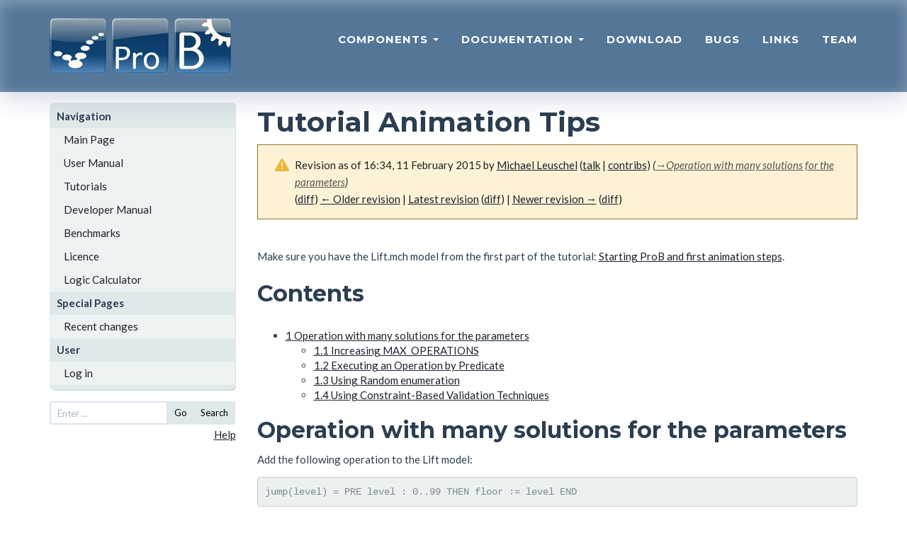

--- FILE ---
content_type: text/html; charset=UTF-8
request_url: https://prob.hhu.de/w/index.php?title=Tutorial_Animation_Tips&direction=prev&oldid=2605
body_size: 6395
content:
<!DOCTYPE html>
<html class="client-nojs" lang="en" dir="ltr">
<head>
<meta charset="UTF-8">
<title>Tutorial Animation Tips - ProB Documentation</title>
<script>document.documentElement.className="client-js";RLCONF={"wgBreakFrames":false,"wgSeparatorTransformTable":["",""],"wgDigitTransformTable":["",""],"wgDefaultDateFormat":"dmy","wgMonthNames":["","January","February","March","April","May","June","July","August","September","October","November","December"],"wgRequestId":"966a8dcda28fc949920fe615","wgCanonicalNamespace":"","wgCanonicalSpecialPageName":false,"wgNamespaceNumber":0,"wgPageName":"Tutorial_Animation_Tips","wgTitle":"Tutorial Animation Tips","wgCurRevisionId":5416,"wgRevisionId":2604,"wgArticleId":328,"wgIsArticle":true,"wgIsRedirect":false,"wgAction":"view","wgUserName":null,"wgUserGroups":["*"],"wgCategories":["User Manual"],"wgPageViewLanguage":"en","wgPageContentLanguage":"en","wgPageContentModel":"wikitext","wgRelevantPageName":"Tutorial_Animation_Tips","wgRelevantArticleId":328,"wgIsProbablyEditable":false,"wgRelevantPageIsProbablyEditable":false,"wgRestrictionEdit":[],"wgRestrictionMove":[],"wgCiteReferencePreviewsActive":true};
RLSTATE={"site.styles":"ready","user.styles":"ready","user":"ready","user.options":"loading","mediawiki.codex.messagebox.styles":"ready","mediawiki.action.styles":"ready","mediawiki.interface.helpers.styles":"ready"};RLPAGEMODULES=["site","mediawiki.page.ready","mediawiki.toc"];</script>
<script>(RLQ=window.RLQ||[]).push(function(){mw.loader.impl(function(){return["user.options@12s5i",function($,jQuery,require,module){mw.user.tokens.set({"patrolToken":"+\\","watchToken":"+\\","csrfToken":"+\\"});
}];});});</script>
<link rel="stylesheet" href="/w/load.php?lang=en&amp;modules=mediawiki.action.styles%7Cmediawiki.codex.messagebox.styles%7Cmediawiki.interface.helpers.styles&amp;only=styles&amp;skin=prob">
<script async="" src="/w/load.php?lang=en&amp;modules=startup&amp;only=scripts&amp;raw=1&amp;skin=prob"></script>
<meta name="ResourceLoaderDynamicStyles" content="">
<link rel="stylesheet" href="/w/load.php?lang=en&amp;modules=site.styles&amp;only=styles&amp;skin=prob">
<meta name="generator" content="MediaWiki 1.43.6">
<meta name="robots" content="noindex,nofollow,max-image-preview:standard">
<meta name="format-detection" content="telephone=no">
<meta name="viewport" content="width=1120">
<link rel="search" type="application/opensearchdescription+xml" href="/w/rest.php/v1/search" title="ProB Documentation (en)">
<link rel="EditURI" type="application/rsd+xml" href="https://prob.hhu.de/w/api.php?action=rsd">
<link rel="alternate" type="application/atom+xml" title="ProB Documentation Atom feed" href="/w/index.php?title=Special:RecentChanges&amp;feed=atom">
</head>
<body class="mediawiki ltr sitedir-ltr mw-hide-empty-elt ns-0 ns-subject page-Tutorial_Animation_Tips rootpage-Tutorial_Animation_Tips skin-prob action-view"><!DOCTYPE html PUBLIC "-//W3C//DTD XHTML 1.0 Transitional//EN" "http://www.w3.org/TR/xhtml1/DTD/xhtml1-transitional.dtd">
<html xmlns="http://www.w3.org/1999/xhtml" xml:lang="en" lang="en" dir="ltr">
  <head>
    <meta charset="utf-8">
    <meta http-equiv="X-UA-Compatible" content="IE=edge">
    <meta name="viewport" content="width=device-width, initial-scale=1">
    <meta name="description" content="">
    <meta name="author" content="">
    <meta http-equiv="Content-Type" content="text/html; charset=UTF-8" />

    <title>Tutorial Animation Tips - ProB Documentation</title>
    <!-- Bootstrap Core CSS - Uses Bootswatch Flatly Theme: http://bootswatch.com/flatly/ -->
    <link href="/w/skins/prob/css/bootstrap.min.css" rel="stylesheet">

    <!-- Custom CSS -->
    <link href="/w/skins/prob/css/freelancer.css" rel="stylesheet">

    <!-- Custom Fonts -->
    <link href="/w/skins/prob/font-awesome-4.1.0/css/font-awesome.min.css" rel="stylesheet" type="text/css">
    <link href="https://fonts.googleapis.com/css?family=Montserrat:400,700" rel="stylesheet" type="text/css">
    <link href="https://fonts.googleapis.com/css?family=Lato:400,700,400italic,700italic" rel="stylesheet" type="text/css">
  </head>

  <body id="page-top" >
    <!-- Navigation -->
		<nav class="navbar navbar-default navbar-fixed-top">
				<div class="container">
						<!-- Brand and toggle get grouped for better mobile display -->
						<div class="navbar-header page-scroll">
								<button type="button" class="navbar-toggle" data-toggle="collapse" data-target="#bs-example-navbar-collapse-1">
										<span class="sr-only">Toggle navigation</span>
										<span class="icon-bar"></span>
										<span class="icon-bar"></span>
										<span class="icon-bar"></span>
								</button>
								<a href="." tite="The ProB Animator and Model Checker"><img src="/w/skins/prob/img/prob_logo.svg" width="256" height="80" alt="The ProB Animator and Model Checker" /></a>
						</div>

						<!-- Collect the nav links, forms, and other content for toggling -->
						<div class="collapse navbar-collapse" id="bs-example-navbar-collapse-1">
								<ul class="nav nav-pills navbar-nav navbar-right">
										<li class="hidden">
												<a href="#page-top"></a>
										</li>
				<li class="dropdown">
												<a class="dropdown-toggle" data-toggle="dropdown" href="#">
				Components <span class="caret"></span>
			</a>
			<ul class="dropdown-menu" role="menu">
			<li><a href="./index.php?title=ProB_Cli">ProB Cli</a></li>
            <li><a href="./index.php?title=ProB_Tcl_Tk">ProB Tcl/Tk</a></li>
            <li><a href="./index.php?title=ProB2-UI">ProB2-UI</a></li>
            <li><a href="./index.php?title=ProB_Java_API">ProB Java API</a></li>
            <li><a href="./index.php?title=ProB_for_Rodin">ProB for Rodin</a></li>
            <li><a href="./index.php?title=ProB_for_TLA">ProB for TLA</a></li>
            <li><a href="./index.php?title=BMotion_Studio">BMotion Studio</a></li>
			</ul>
										</li>

<li class="dropdown">
                                                                                                <a class="dropdown-toggle" data-toggle="dropdown" href="#">
                                Documentation <span class="caret"></span>
                        </a>
                        <ul class="dropdown-menu" role="menu">
			<li><a href="./index.php?title=Main_Page">ProB Wiki</a></li>
            <li><a href="./index.php?title=Documentation">ProB User Manual</a></li>
            <li><a href="https://stups.hhu-hosting.de/handbook/prob2/prob_handbook.html">ProB Java API</a></li>
            <li><a href="https://stups.hhu-hosting.de/handbook/bmotion/current/html/index.html">BMotion Studio</a></li>
                        </ul>
                                                                                </li>


										<li class="page-scroll">
												<a href="./index.php?title=Download">Download</a>
										</li>
										<!--li class="page-scroll">
												<a href="#">Blog</a>
										</li-->
										<li class="page-scroll">
												<a href="./index.php?title=Bugs">Bugs</a>
										</li>
										<li class="page-scroll">
												<a href="./index.php?title=Links">Links</a>
										</li>
										<li class="page-scroll">
												<a href="./index.php?title=Team">Team</a>
										</li>
								</ul>
						</div>
						<!-- /.navbar-collapse -->
				</div>
				<!-- /.container-fluid -->
		</nav>

<div class="container" id="wikicontent">

 <div class="row">
  <div class="col-md-3">
  	<ul id="wikinav" style="margin-top:15px;">
								<li><span>Navigation</span>
						<ul>
										<li id="n-Main-Page"><a href="/w/index.php?title=Main_Page">Main Page</a></li>
										<li id="n-User-Manual"><a href="/w/index.php?title=User_Manual">User Manual</a></li>
										<li id="n-Tutorials"><a href="/w/index.php?title=Tutorial">Tutorials</a></li>
										<li id="n-Developer-Manual"><a href="/w/index.php?title=Developer_Manual">Developer Manual</a></li>
										<li id="n-Benchmarks"><a href="/w/index.php?title=Benchmarks">Benchmarks</a></li>
										<li id="n-Licence"><a href="/w/index.php?title=ProBLicence">Licence</a></li>
										<li id="n-Logic-Calculator"><a href="/w/index.php?title=ProB_Logic_Calculator">Logic Calculator</a></li>
									</ul>
					</li>
								<li><span>Special Pages</span>
						<ul>
										<li id="n-recentchanges"><a href="/w/index.php?title=Special:RecentChanges">Recent changes</a></li>
									</ul>
					</li>
				 <ul>
	<li><span>User</span>
	<ul>
	<li><a href="/w/index.php?title=Special:UserLogin&amp;returnto=Tutorial+Animation+Tips&amp;returntoquery=direction%3Dprev%26oldid%3D2605"> Log in</a></li>	</ul>
</li>
</ul>

 </ul>
<!-- <form id="wikisearch" name="searchform" action="" id="wikisearch"> -->
<form id="wikisearch" name="searchform" action="/w/index.php?title=Special:Search" id="wikisearch">
	<div class="input-group input-group-sm">
		<input id="q" name="search" type="text"
		accesskey="f" value=""		class="form-control" placeholder="Enter ..." />
		<span class="input-group-btn">
		  <button type="submit" class="btn btn-default" name="go" value="Go">Go</button>
			<button type="submit" class="btn btn-default" name="fulltext" value="Search">Search</button>
		</span>
</div>
</form>
<p align="right"><a href="https://meta.wikimedia.org/wiki/Help:Searching">Help</a></p>
  </div>
  <div class="col-md-9">
    <!--h3 id="siteSub"-->
    <!--?php $this->msg('tagline') ?-->
    <!--/h3-->
    <h1><span class="mw-page-title-main">Tutorial Animation Tips</span></h1>
    <div id="contentSub"><div id="mw-content-subtitle"><div class="cdx-message cdx-message--block cdx-message--warning mw-revision"><span class="cdx-message__icon"></span><div class="cdx-message__content"><div id="mw-revision-info">Revision as of 16:34, 11 February 2015 by <a href="/w/index.php?title=User:Michael_Leuschel" class="mw-userlink" title="User:Michael Leuschel" data-mw-revid="2604"><bdi>Michael Leuschel</bdi></a> <span class="mw-usertoollinks">(<a href="/w/index.php?title=User_talk:Michael_Leuschel" class="mw-usertoollinks-talk" title="User talk:Michael Leuschel">talk</a> | <a href="/w/index.php?title=Special:Contributions/Michael_Leuschel" class="mw-usertoollinks-contribs" title="Special:Contributions/Michael Leuschel">contribs</a>)</span> <span class="comment">(<span class="autocomment"><a href="#Operation_with_many_solutions_for_the_parameters">→<bdi dir="ltr">Operation with many solutions for the parameters</bdi></a></span>)</span></div><div id="mw-revision-nav">(<a href="/w/index.php?title=Tutorial_Animation_Tips&amp;diff=prev&amp;oldid=2604" title="Tutorial Animation Tips">diff</a>) <a href="/w/index.php?title=Tutorial_Animation_Tips&amp;direction=prev&amp;oldid=2604" title="Tutorial Animation Tips">← Older revision</a> | <a href="/w/index.php?title=Tutorial_Animation_Tips" title="Tutorial Animation Tips">Latest revision</a> (<a href="/w/index.php?title=Tutorial_Animation_Tips&amp;diff=cur&amp;oldid=2604" title="Tutorial Animation Tips">diff</a>) | <a href="/w/index.php?title=Tutorial_Animation_Tips&amp;direction=next&amp;oldid=2604" title="Tutorial Animation Tips">Newer revision →</a> (<a href="/w/index.php?title=Tutorial_Animation_Tips&amp;diff=next&amp;oldid=2604" title="Tutorial Animation Tips">diff</a>)</div></div></div></div></div>
            <!-- start content -->
    <div id="mw-content-text" class="mw-body-content"><div class="mw-content-ltr mw-parser-output" lang="en" dir="ltr"><p><br />
</p><p>Make sure you have the Lift.mch model from the first part of the tutorial: <a href="/w/index.php?title=Tutorial_First_Step" title="Tutorial First Step">Starting ProB and first animation steps</a>.
</p>
<div id="toc" class="toc" role="navigation" aria-labelledby="mw-toc-heading"><input type="checkbox" role="button" id="toctogglecheckbox" class="toctogglecheckbox" style="display:none" /><div class="toctitle" lang="en" dir="ltr"><h2 id="mw-toc-heading">Contents</h2><span class="toctogglespan"><label class="toctogglelabel" for="toctogglecheckbox"></label></span></div>
<ul>
<li class="toclevel-1 tocsection-1"><a href="#Operation_with_many_solutions_for_the_parameters"><span class="tocnumber">1</span> <span class="toctext">Operation with many solutions for the parameters</span></a>
<ul>
<li class="toclevel-2 tocsection-2"><a href="#Increasing_MAX_OPERATIONS"><span class="tocnumber">1.1</span> <span class="toctext">Increasing MAX_OPERATIONS</span></a></li>
<li class="toclevel-2 tocsection-3"><a href="#Executing_an_Operation_by_Predicate"><span class="tocnumber">1.2</span> <span class="toctext">Executing an Operation by Predicate</span></a></li>
<li class="toclevel-2 tocsection-4"><a href="#Using_Random_enumeration"><span class="tocnumber">1.3</span> <span class="toctext">Using Random enumeration</span></a></li>
<li class="toclevel-2 tocsection-5"><a href="#Using_Constraint-Based_Validation_Techniques"><span class="tocnumber">1.4</span> <span class="toctext">Using Constraint-Based Validation Techniques</span></a></li>
</ul>
</li>
</ul>
</div>

<h2><span class="mw-headline" id="Operation_with_many_solutions_for_the_parameters">Operation with many solutions for the parameters</span></h2>
<p>Add the following operation to the Lift model:
</p>
<pre>jump(level) = PRE level&#160;: 0..99 THEN floor&#160;:= level END
</pre>
<p>Now reload your model and initialise the machine. Your ProB window should now look as follows:
</p><p><br />
</p>
<figure class="mw-halign-center" typeof="mw:File"><a href="/w/index.php?title=File:ProB_LiftWithJump.png" class="mw-file-description"><img src="/w/images/9/90/ProB_LiftWithJump.png" decoding="async" width="500" height="408" class="mw-file-element" /></a><figcaption></figcaption></figure>
<p>As you can see, only 10 values for the level parameter of the jump operation are displayed in the "Enabled Operations" pane.
The orange "max" button to the left of "Enabled Operation" tells you that not all possible parameter values for the operations were computed.
</p><p>There are several solutions to overcome this.
</p>
<h3><span class="mw-headline" id="Increasing_MAX_OPERATIONS">Increasing MAX_OPERATIONS</span></h3>
<p>First, you could increase the "MAX_OPERATIONS" preference of ProB by selecting the "Animation Preferences" command in the "Preferences" menu:
</p>
<figure class="mw-halign-center" typeof="mw:File"><a href="/w/index.php?title=File:ProB_Lift_MAX_OPERATIONS.png" class="mw-file-description"><img src="/w/images/0/05/ProB_Lift_MAX_OPERATIONS.png" decoding="async" width="350" height="176" class="mw-file-element" /></a><figcaption></figcaption></figure>
<p>You should then set the preference "" to at least 101 and then re-load the B machine.
</p>
<figure class="mw-halign-center" typeof="mw:File"><a href="/w/index.php?title=File:ProB_Lift_OpPane_WithJump101.png" class="mw-file-description"><img src="/w/images/5/5c/ProB_Lift_OpPane_WithJump101.png" decoding="async" width="200" height="182" class="mw-file-element" /></a><figcaption></figcaption></figure>
<h3><span class="mw-headline" id="Executing_an_Operation_by_Predicate">Executing an Operation by Predicate</span></h3>
<p>The alternative is to provide the parameter value for <tt>level</tt> yourself.
For this, select the "Execute an Operation..." command in the animate menu:
</p>
<figure class="mw-halign-center" typeof="mw:File"><a href="/w/index.php?title=File:ProB_Lift_ExecuteOperationMenu.png" class="mw-file-description"><img src="/w/images/2/2e/ProB_Lift_ExecuteOperationMenu.png" decoding="async" width="200" height="188" class="mw-file-element" /></a><figcaption></figcaption></figure>
<p>After that, select the <tt>jump</tt> operation 
</p>
<figure class="mw-halign-center" typeof="mw:File"><a href="/w/index.php?title=File:ProB_ExecuteOperation.png" class="mw-file-description"><img src="/w/images/2/22/ProB_ExecuteOperation.png" decoding="async" width="350" height="230" class="mw-file-element" /></a><figcaption></figcaption></figure>
<p>and you will be provided with the following dialog:
</p>
<figure class="mw-halign-center" typeof="mw:File"><a href="/w/index.php?title=File:ProB_Lift_ExecuteOperation_Dialog.png" class="mw-file-description"><img src="/w/images/b/b3/ProB_Lift_ExecuteOperation_Dialog.png" decoding="async" width="490" height="172" class="mw-file-element" /></a><figcaption></figcaption></figure>
<p>Type in <tt>98</tt> into the level field and hit the "Execute" button.
</p><p><br />
</p>
<figure class="mw-halign-center" typeof="mw:File"><a href="/w/index.php?title=File:ProB_Lift_OpPane_WithJump_Exec98.png" class="mw-file-description"><img src="/w/images/3/33/ProB_Lift_OpPane_WithJump_Exec98.png" decoding="async" width="490" height="153" class="mw-file-element" /></a><figcaption></figcaption></figure>
<p>Note: instead or in addition to providing concrete values, you can also specify a predicate that constrains the values of the parameters:
</p>
<figure class="mw-halign-center" typeof="mw:File"><a href="/w/index.php?title=File:ProB_Lift_ExecuteOperation_Dialog_Pred.png" class="mw-file-description"><img src="/w/images/c/cc/ProB_Lift_ExecuteOperation_Dialog_Pred.png" decoding="async" width="490" height="171" class="mw-file-element" /></a><figcaption></figcaption></figure>
<p>The above predicate, <tt>level&gt;96 &amp; level mod 2 =0</tt> would select the same value <tt>98</tt> for level.
When there are multiple solutions, ProB will only execute the operation for the first solution found.
</p><p><br />
</p>
<h3><span class="mw-headline" id="Using_Random_enumeration">Using Random enumeration</span></h3>
<p>You can also tell ProB to try and perform random enumerations.
You add the following lines to your model:
</p>
<pre>DEFINITIONS
  SET_PREF_RANDOM_ENUMERATION_ORDER == TRUE
</pre>
<p>Alternatively, you can set this preference using the "Advanced Preferences" pane in the Preferences menu.
</p>
<figure class="mw-halign-center" typeof="mw:File"><a href="/w/index.php?title=File:ProB_Lift_MAX_OPERATIONS.png" class="mw-file-description"><img src="/w/images/0/05/ProB_Lift_MAX_OPERATIONS.png" decoding="async" width="350" height="176" class="mw-file-element" /></a><figcaption></figcaption></figure>
<h3><span class="mw-headline" id="Using_Constraint-Based_Validation_Techniques">Using Constraint-Based Validation Techniques</span></h3>
<p>You can also use the constraint solver to construct sequences which are of interest to you.
</p>
<!-- 
NewPP limit report
Cached time: 20260104022529
Cache expiry: 86400
Reduced expiry: false
Complications: [show‐toc]
CPU time usage: 0.012 seconds
Real time usage: 0.014 seconds
Preprocessor visited node count: 30/1000000
Post‐expand include size: 0/2097152 bytes
Template argument size: 0/2097152 bytes
Highest expansion depth: 2/100
Expensive parser function count: 0/100
Unstrip recursion depth: 0/20
Unstrip post‐expand size: 68/5000000 bytes
-->
<!--
Transclusion expansion time report (%,ms,calls,template)
100.00%    0.000      1 -total
-->

<!-- Saved in RevisionOutputCache with key probwiki:rcache:2604:dateformat=default and timestamp 20260104022529 and revision id 2604.
 -->
</div></div><div class="printfooter">
Retrieved from "<a dir="ltr" href="https://prob.hhu.de/w/index.php?title=Tutorial_Animation_Tips&amp;oldid=2604">https://prob.hhu.de/w/index.php?title=Tutorial_Animation_Tips&amp;oldid=2604</a>"</div>
    <div id="catlinks"><div id="catlinks" class="catlinks" data-mw="interface"><div id="mw-normal-catlinks" class="mw-normal-catlinks"><a href="/w/index.php?title=Special:Categories" title="Special:Categories">Category</a>: <ul><li><a href="/w/index.php?title=Category:User_Manual&amp;action=edit&amp;redlink=1" class="new" title="Category:User Manual (page does not exist)">User Manual</a></li></ul></div></div></div>  </div>
</div>

</div><!-- end of the CONTAINER div -->

<!-- Footer -->
		<footer class="text-center">
				<div class="footer-above">
						<div class="container">
								<div class="row">
										<div class="footer-col col-md-6">
												<h3>Contact</h3>
												<p>Heinrich Heine University Düsseldorf<br/>Group for Software Engineering and Programming Languages<br/><a href="https://www.cs.hhu.de/en/research-groups/software-engineering-and-programming-languages" target="_blank">To Website</a>.
                        <a href="./index.php?title=Privacy_Policy">Datenschutz/Privacy Policy</a>.
                                                </p>
										</div>
										<div class="footer-col col-md-6">
												<h3>Licence</h3>
												<p>All ProB components and source code <br/>is distributed under the <a href="https://www.eclipse.org/org/documents/epl-v10.html" target="_blank">EPL v1.0 license</a>. <a href="https://prob.hhu.de/w/index.php?title=ProBLicence" target="_blank">More information.</a></p>
										</div>
								</div>
						</div>
				</div>
				<div class="footer-below">
						<div class="container">
								<div class="row">
										<div class="col-lg-12">
												Copyright &copy; Heinrich Heine University Düsseldorf, Group for Software Engineering and Programming Languages, 2025
										</div>
								</div>
						</div>
				</div>
		</footer>

		<!-- Scroll to Top Button (Only visible on small and extra-small screen sizes) -->
		<div class="scroll-top page-scroll visible-xs visble-sm">
				<a class="btn btn-primary" href="#page-top">
						<i class="fa fa-chevron-up"></i>
				</a>
		</div>

		<!-- jQuery Version 1.11.0 -->
		<script src="/w/skins/prob/js/jquery-1.11.0.js"></script>

		<!-- Bootstrap Core JavaScript -->
		<script src="/w/skins/prob/js/bootstrap.min.js"></script>

		<!-- Plugin JavaScript -->
		<!--script src="https://cdnjs.cloudflare.com/ajax/libs/jquery-easing/1.3/jquery.easing.min.js"></script-->
		<script src="/w/skins/prob/js/classie.js"></script>
		<script src="/w/skins/prob/js/cbpAnimatedHeader.js"></script>

		<!-- Custom Theme JavaScript -->
		<!--script src="js/freelancer.js"></script-->

</body>
</html>
<script>(RLQ=window.RLQ||[]).push(function(){mw.config.set({"wgBackendResponseTime":88,"wgPageParseReport":{"limitreport":{"cputime":"0.012","walltime":"0.014","ppvisitednodes":{"value":30,"limit":1000000},"postexpandincludesize":{"value":0,"limit":2097152},"templateargumentsize":{"value":0,"limit":2097152},"expansiondepth":{"value":2,"limit":100},"expensivefunctioncount":{"value":0,"limit":100},"unstrip-depth":{"value":0,"limit":20},"unstrip-size":{"value":68,"limit":5000000},"timingprofile":["100.00%    0.000      1 -total"]},"cachereport":{"timestamp":"20260104022529","ttl":86400,"transientcontent":false}}});});</script>
</body>
</html>

--- FILE ---
content_type: text/css
request_url: https://prob.hhu.de/w/skins/prob/css/freelancer.css
body_size: 2569
content:
/*!
 * Start Bootstrap - Freelancer Bootstrap Theme (http://startbootstrap.com)
 * Code licensed under the Apache License v2.0.
 * For details, see http://www.apache.org/licenses/LICENSE-2.0.
 */

body {
    overflow-x: hidden;
}

p {
    font-size: 1em;
    line-height:28px;
}

p.small {
    font-size: 12px;
}

.footer-col a {
  color: white;
}

a {
  color: #1C212E;
  text-decoration:underline;
}

a:hover {
  color: #e74c3c;
  text-decoration:none;
}
a:focus,
a:active,
a.active {
    outline: 0;
}

h1,
h2,
h3,
h4,
h5,
h6 {
    font-family: Montserrat,"Helvetica Neue",Helvetica,Arial,sans-serif;
    font-weight: 700;
}

hr.star-light,
hr.star-primary {
    margin: 25px auto 30px;
    padding: 0;
    max-width: 250px;
    border: 0;
    border-top: solid 5px;
    text-align: center;
}

hr.star-light:after,
hr.star-primary:after {
    content: "\f005";
    display: inline-block;
    position: relative;
    top: -.8em;
    padding: 0 .25em;
    font-family: FontAwesome;
    font-size: 2em;
}

hr.star-light {
    border-color: #fff;
}

hr.star-light:after {
    color: #fff;
    background-color: #18bc9c;
}

hr.star-primary {
    border-color: #2c3e50;
}

hr.star-primary:after {
    color: #2c3e50;
    background-color: #fff;
}

.img-centered {
    margin: 0 auto;
}

header {
    text-align: center;
    color: #fff;
    background: rgba(12, 61, 107, 0.55);
}

header .container {
    padding-top: 100px;
    padding-bottom: 50px;
}

header img {
    display: block;
    margin: 0 auto 20px;
}

header .intro-text .name {
    display: block;
    font-family: Montserrat,"Helvetica Neue",Helvetica,Arial,sans-serif;
    font-size: 2em;
    font-weight: 500;
}

header .intro-text .skills {
    font-size: 1.25em;
    font-weight: 300;
}

@media(min-width:768px) {
    header .container {
        padding-top: 250px;
        padding-bottom: 100px;
    }

    header .intro-text .name {
        font-size: 3.75em;
    }

    header .intro-text .skills {
        font-size: 1.25em;
    }
}

@media(min-width:768px) {
    .navbar-fixed-top {
        padding: 25px 0;
        -webkit-transition: padding .3s;
        -moz-transition: padding .3s;
        transition: padding .3s;
    }

    .navbar-fixed-top .navbar-brand {
        font-size: 2em;
        -webkit-transition: all .3s;
        -moz-transition: all .3s;
        transition: all .3s;
    }

    .navbar-fixed-top.navbar-shrink {
        padding: 10px 0;
    }

    .navbar-fixed-top.navbar-shrink .navbar-brand {
        font-size: 1.5em;
    }
}

.mw-headline {
 z-index: 1;
 position:relative;
 padding-top: 175px;
}

.toc {
  z-index: 2;
  position:relative;
}


#mw-content-text ul, #mw-content-text p {
  z-index: 2;
  position:relative;
}

.mw-editsection {
  z-index: 2;
  position:relative;
}


.navbar {
    text-transform: uppercase;
    font-family: Montserrat,"Helvetica Neue",Helvetica,Arial,sans-serif;
    font-weight: 700;
}

.navbar a:focus {
    outline: 0;
}

.navbar .navbar-nav {
    letter-spacing: 1px;
}

.navbar .navbar-nav li a {
    text-decoration:none;
}

.navbar .navbar-nav li a:focus {
    outline: 0;
    color:#e74c3c;
}

.navbar .navbar-nav li a:hover {
    color:#e74c3c;
}

.navbar-default {
  background: rgba(12, 61, 107, 0.7);
  backdrop-filter: blur(2px) saturate(180%);
  border: 1px solid rgba(255, 255, 255, 0.8);
  box-shadow: 0 8px 32px rgba(31, 38, 135, 0.2), inset 0 4px 20px rgba(255, 255, 255, 0.3);
}
.navbar-default .navbar-nav>.open>a, .navbar-default .navbar-nav>.open>a:hover, .navbar-default .navbar-nav>.open>a:focus {
  background-color: rgba(12, 61, 107, 0.5);
}

.dropdown-menu>li>a:hover {
  background-color: transparent;
}

@media (max-width:767px) {
  .navbar-default .navbar-nav .open .dropdown-menu>li>a:hover {
    color:#e74c3c;
  }
}

.navbar-default,
.navbar-inverse {
    border: 0;
}

/* Wiki Search */

#wikisearch .btn-default {
  background-color:#E0E9E9;
  color:black;
  border-color:transparent;
}

/* Wiki Sidebar */

  #wikinav:before {
    line-height: 0.1;
    font-size: 1px;
    background: transparent url("../img/menu_tr.gif") no-repeat top right;
    margin: 0;
    height: 3px; /*9px;*/
    display: block;
    /*border-bottom: 1px solid #ddd;*/
    content: url("../img/key-point_tl.gif");
  }
  #wikinav {
    background: #E0E9E9 url("../img/menu_back.gif") right repeat-y;
  }
  #wikinav:after {
    display: block;
    padding-top: 0;
    line-height: 0.1;
    font-size: 1px;
    content:  url("../img/key-point_bl.gif");
    margin: 0 0 0 0;
    height: 8px;
    background: transparent url("../img/menu_br.gif") scroll no-repeat bottom right ;
    /*border-top: 1px solid #fff;*/
  }

  #wikinav, #wikinav ul {
    margin: 0;
    padding: 0;
    list-style: none;
  }
  #wikinav {
    margin-bottom: 1em;
  }
  #wikinav li {
    display: inline;
    padding: 0;
    margin: 0;
  }

  #wikinav li span { /* used for un-linked menu items */
    display: block;
    padding: 6px 10px;
    font-weight: bold;
    color: #2b3e50;
  }

  #wikinav li span#configParent, #nav li span #configuration {
    display: inline;
    font-weight: normal;
    padding: 0;
  }

  #wikinav li a {
    display: block;
    padding: 8px 10px;
    text-decoration: none;
    background: #EDF2F2;
    /*border-bottom: 1px solid #ddd;
    border-top: 1px solid #fff;*/
    border-right: 0.1px solid #ddd;
  }

  #wikinav li a:hover {
    background: #E0E9E9;
  }

  #wikinav li li span { /* used for un-linked menu items */
    padding: 4px 8px 4px 20px;
  }

  #wikinav li li a {
    padding: 6px 8px 6px 20px;
  }

  #oN {
    background-color: #E0E9E9;
  }
  #oN:hover {
    background-color: #C6DCDC;
  }

section {
    padding: 100px 0;
}

section h2 {
    margin: 0;
    font-size: 3em;
}

section.success {
    color: #fff;
    background: #e74c3c;
}

@media(max-width:767px) {
    section {
        padding: 75px 0;
    }

    section.first {
        padding-top: 75px;
    }
}

#portfolio .portfolio-item {
    right: 0;
    margin: 0 0 15px;
}

#portfolio .portfolio-item .portfolio-link {
    display: block;
    position: relative;
    margin: 0 auto;
    max-width: 400px;
}

#portfolio .portfolio-item .portfolio-link .caption {
    position: absolute;
    width: 100%;
    height: 100%;
    opacity: 0;
    background: rgba(24,188,156,.9);
    -webkit-transition: all ease .5s;
    -moz-transition: all ease .5s;
    transition: all ease .5s;
}

#portfolio .portfolio-item .portfolio-link .caption:hover {
    opacity: 1;
}

#portfolio .portfolio-item .portfolio-link .caption .caption-content {
    position: absolute;
    top: 50%;
    width: 100%;
    height: 20px;
    margin-top: -12px;
    text-align: center;
    font-size: 20px;
    color: #fff;
}

#portfolio .portfolio-item .portfolio-link .caption .caption-content i {
    margin-top: -12px;
}

#portfolio .portfolio-item .portfolio-link .caption .caption-content h3,
#portfolio .portfolio-item .portfolio-link .caption .caption-content h4 {
    margin: 0;
}

#portfolio * {
    z-index: 2;
}

@media(min-width:767px) {
    #portfolio .portfolio-item {
        margin: 0 0 30px;
    }
}

#components a {
  text-decoration:none;
}

#components img {
  box-shadow: 5px 5px 2px #888888;
  border:1px solid #888888;
}

#gettingstarted .btn-outline {
    margin-top: 15px;
    border: solid 2px #fff;
    font-size: 20px;
    color: #fff;
    background: 0 0;
    transition: all .3s ease-in-out;
    text-decoration:none;
}

#gettingstarted .btn-outline:hover,
#gettingstarted .btn-outline:focus,
#gettingstarted .btn-outline:active,
#gettingstarted .btn-outline.active {
    border: solid 2px #fff;
    color: #e74c3c;
    background: #fff;
}

@media (min-width:767px) {
  #wikicontent {
    padding-top:190px;
    padding-bottom:10px;
  }
}

@media (min-width:1200px) {
  #wikicontent {
    padding-top:130px;
    padding-bottom:10px;
  }
}

@media (max-width:767px) {
  #wikicontent {
    padding-top:75px;
    padding-bottom:10px;
  }
}

#wikicontent .btn-outline {
    margin-top: 15px;
    border: solid 2px #E0E9E9;
    font-size: 20px;
    color: #666;
    background: 0 0;
    transition: all .3s ease-in-out;
}

#wikicontent .btn-outline:hover,
#wikicontent .btn-outline:focus,
#wikicontent .btn-outline:active,
 .btn-outline.active {
    border: solid 2px #E0E9E9;

    color: #666;
    background: #E0E9E9;
}

#wikicontent .btn a {
  text-decoration:none;
  color: #666;  
}

#catlinks {
  margin-top:25px;
}

.floating-label-form-group {
    position: relative;
    margin-bottom: 0;
    padding-bottom: .5em;
    border-bottom: 1px solid #eee;
}

.floating-label-form-group input,
.floating-label-form-group textarea {
    z-index: 1;
    position: relative;
    padding-right: 0;
    padding-left: 0;
    border: 0;
    border-radius: 0;
    font-size: 1.5em;
    background: 0 0;
    box-shadow: none!important;
    resize: none;
}

.floating-label-form-group label {
    display: block;
    z-index: 0;
    position: relative;
    top: 2em;
    margin: 0;
    font-size: .85em;
    line-height: 1.764705882em;
    vertical-align: middle;
    vertical-align: baseline;
    opacity: 0;
    -webkit-transition: top .3s ease,opacity .3s ease;
    -moz-transition: top .3s ease,opacity .3s ease;
    -ms-transition: top .3s ease,opacity .3s ease;
    transition: top .3s ease,opacity .3s ease;
}

.floating-label-form-group::not(:first-child) {
    padding-left: 14px;
    border-left: 1px solid #eee;
}

.floating-label-form-group-with-value label {
    top: 0;
    opacity: 1;
}

.floating-label-form-group-with-focus label {
    color: #18bc9c;
}

form .row:first-child .floating-label-form-group {
    border-top: 1px solid #eee;
}

footer {
    color: #fff;
}

footer h3 {
    margin-bottom: 30px;
}

footer .footer-above {
    padding-top: 50px;
    background-color: rgba(12, 61, 107, 0.55);
}

footer .footer-col {
    margin-bottom: 50px;
}

footer .footer-below {
    padding: 25px 0;
    background-color: rgba(12, 61, 107, 0.75);
}

.btn-social {
    display: inline-block;
    width: 50px;
    height: 50px;
    border: 2px solid #fff;
    border-radius: 100%;
    text-align: center;
    font-size: 20px;
    line-height: 45px;
}

.btn:focus,
.btn:active,
.btn.active {
    outline: 0;
}

.scroll-top {
    z-index: 1049;
    position: fixed;
    right: 2%;
    bottom: 2%;
    width: 50px;
    height: 50px;
}

.scroll-top .btn {
    width: 50px;
    height: 50px;
    border-radius: 100%;
    font-size: 20px;
    line-height: 28px;
}

.scroll-top .btn:focus {
    outline: 0;
}

.printfooter {
  display:none;
}

/*TILT*/
.tilt {
  -webkit-transition: all 0.5s ease;
     -moz-transition: all 0.5s ease;
       -o-transition: all 0.5s ease;
      -ms-transition: all 0.5s ease;
          transition: all 0.5s ease;
}
 
.tilt:hover {
  -webkit-transform: rotate(-10deg);
     -moz-transform: rotate(-10deg);
       -o-transform: rotate(-10deg);
      -ms-transform: rotate(-10deg);
          transform: rotate(-10deg);
}

@media print {

  #wikinav, #wikisearch, footer, .scroll-top {
   display:none !important;
  }

  body {
    overflow-x: visible;
    overflow-y: visible;
  }

  #wikicontent {
    padding-top: 0;
  }

  a[href]:after {
    content: " (" attr(href) ")";
  }}
 
}
